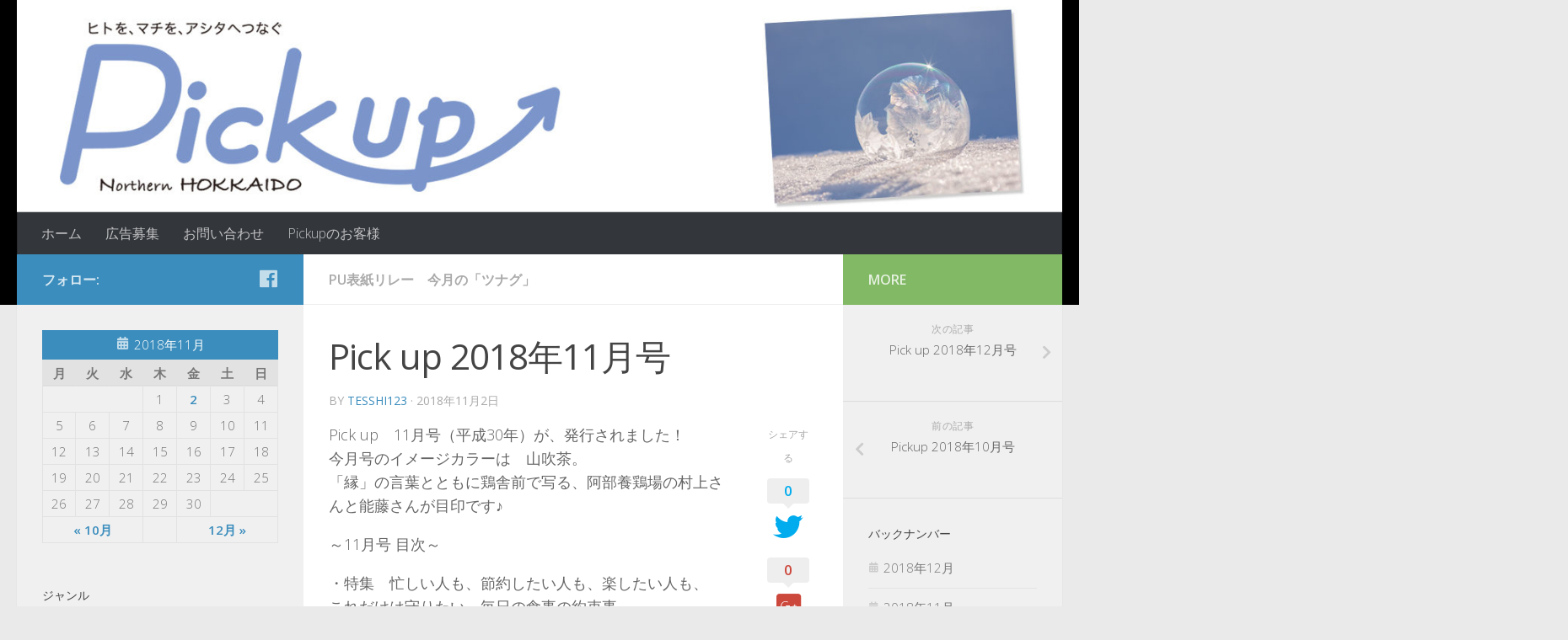

--- FILE ---
content_type: text/html; charset=UTF-8
request_url: http://www.nayoro.fm/pickup/2018/11/02/pick-up2018%E5%B9%B411%E6%9C%88%E5%8F%B7%E3%81%B8%E3%82%88%E3%81%86%E3%81%93%E3%81%9D%EF%BC%81/
body_size: 41001
content:
<!DOCTYPE html>
<html class="no-js" lang="ja">
<head>
  <meta charset="UTF-8">
  <meta name="viewport" content="width=device-width, initial-scale=1.0">
  <link rel="profile" href="http://gmpg.org/xfn/11">
  <link rel="pingback" href="http://www.nayoro.fm/pickup/xmlrpc.php">

  <title>Pick up 2018年11月号 &#8211; P</title>
<script>document.documentElement.className = document.documentElement.className.replace("no-js","js");</script>
<link rel='dns-prefetch' href='//s.w.org' />
<link rel="alternate" type="application/rss+xml" title="P &raquo; フィード" href="http://www.nayoro.fm/pickup/feed/" />
<link rel="alternate" type="application/rss+xml" title="P &raquo; コメントフィード" href="http://www.nayoro.fm/pickup/comments/feed/" />
<link id="hu-user-gfont" href="//fonts.googleapis.com/css?family=Open+Sans:400,400italic,300italic,300,600&subset=latin,latin-ext" rel="stylesheet" type="text/css">		<script type="text/javascript">
			window._wpemojiSettings = {"baseUrl":"https:\/\/s.w.org\/images\/core\/emoji\/11\/72x72\/","ext":".png","svgUrl":"https:\/\/s.w.org\/images\/core\/emoji\/11\/svg\/","svgExt":".svg","source":{"concatemoji":"http:\/\/www.nayoro.fm\/pickup\/wp-includes\/js\/wp-emoji-release.min.js?ver=4.9.26"}};
			!function(e,a,t){var n,r,o,i=a.createElement("canvas"),p=i.getContext&&i.getContext("2d");function s(e,t){var a=String.fromCharCode;p.clearRect(0,0,i.width,i.height),p.fillText(a.apply(this,e),0,0);e=i.toDataURL();return p.clearRect(0,0,i.width,i.height),p.fillText(a.apply(this,t),0,0),e===i.toDataURL()}function c(e){var t=a.createElement("script");t.src=e,t.defer=t.type="text/javascript",a.getElementsByTagName("head")[0].appendChild(t)}for(o=Array("flag","emoji"),t.supports={everything:!0,everythingExceptFlag:!0},r=0;r<o.length;r++)t.supports[o[r]]=function(e){if(!p||!p.fillText)return!1;switch(p.textBaseline="top",p.font="600 32px Arial",e){case"flag":return s([55356,56826,55356,56819],[55356,56826,8203,55356,56819])?!1:!s([55356,57332,56128,56423,56128,56418,56128,56421,56128,56430,56128,56423,56128,56447],[55356,57332,8203,56128,56423,8203,56128,56418,8203,56128,56421,8203,56128,56430,8203,56128,56423,8203,56128,56447]);case"emoji":return!s([55358,56760,9792,65039],[55358,56760,8203,9792,65039])}return!1}(o[r]),t.supports.everything=t.supports.everything&&t.supports[o[r]],"flag"!==o[r]&&(t.supports.everythingExceptFlag=t.supports.everythingExceptFlag&&t.supports[o[r]]);t.supports.everythingExceptFlag=t.supports.everythingExceptFlag&&!t.supports.flag,t.DOMReady=!1,t.readyCallback=function(){t.DOMReady=!0},t.supports.everything||(n=function(){t.readyCallback()},a.addEventListener?(a.addEventListener("DOMContentLoaded",n,!1),e.addEventListener("load",n,!1)):(e.attachEvent("onload",n),a.attachEvent("onreadystatechange",function(){"complete"===a.readyState&&t.readyCallback()})),(n=t.source||{}).concatemoji?c(n.concatemoji):n.wpemoji&&n.twemoji&&(c(n.twemoji),c(n.wpemoji)))}(window,document,window._wpemojiSettings);
		</script>
		<style type="text/css">
img.wp-smiley,
img.emoji {
	display: inline !important;
	border: none !important;
	box-shadow: none !important;
	height: 1em !important;
	width: 1em !important;
	margin: 0 .07em !important;
	vertical-align: -0.1em !important;
	background: none !important;
	padding: 0 !important;
}
</style>
<link rel='stylesheet' id='hueman-main-style-css'  href='http://www.nayoro.fm/pickup/wp-content/themes/hueman/assets/front/css/main.min.css?ver=3.3.27' type='text/css' media='all' />
<style id='hueman-main-style-inline-css' type='text/css'>
body { font-family:'Open Sans', Arial, sans-serif;font-size:1.00rem }@media only screen and (min-width: 720px) {
        .nav > li { font-size:1.00rem; }
      }::selection { background-color: #3b8dbd; }
::-moz-selection { background-color: #3b8dbd; }a,.themeform label .required,#flexslider-featured .flex-direction-nav .flex-next:hover,#flexslider-featured .flex-direction-nav .flex-prev:hover,.post-hover:hover .post-title a,.post-title a:hover,.sidebar.s1 .post-nav li a:hover i,.content .post-nav li a:hover i,.post-related a:hover,.sidebar.s1 .widget_rss ul li a,#footer .widget_rss ul li a,.sidebar.s1 .widget_calendar a,#footer .widget_calendar a,.sidebar.s1 .alx-tab .tab-item-category a,.sidebar.s1 .alx-posts .post-item-category a,.sidebar.s1 .alx-tab li:hover .tab-item-title a,.sidebar.s1 .alx-tab li:hover .tab-item-comment a,.sidebar.s1 .alx-posts li:hover .post-item-title a,#footer .alx-tab .tab-item-category a,#footer .alx-posts .post-item-category a,#footer .alx-tab li:hover .tab-item-title a,#footer .alx-tab li:hover .tab-item-comment a,#footer .alx-posts li:hover .post-item-title a,.comment-tabs li.active a,.comment-awaiting-moderation,.child-menu a:hover,.child-menu .current_page_item > a,.wp-pagenavi a{ color: #3b8dbd; }.themeform input[type="submit"],.themeform button[type="submit"],.sidebar.s1 .sidebar-top,.sidebar.s1 .sidebar-toggle,#flexslider-featured .flex-control-nav li a.flex-active,.post-tags a:hover,.sidebar.s1 .widget_calendar caption,#footer .widget_calendar caption,.author-bio .bio-avatar:after,.commentlist li.bypostauthor > .comment-body:after,.commentlist li.comment-author-admin > .comment-body:after{ background-color: #3b8dbd; }.post-format .format-container { border-color: #3b8dbd; }.sidebar.s1 .alx-tabs-nav li.active a,#footer .alx-tabs-nav li.active a,.comment-tabs li.active a,.wp-pagenavi a:hover,.wp-pagenavi a:active,.wp-pagenavi span.current{ border-bottom-color: #3b8dbd!important; }.sidebar.s2 .post-nav li a:hover i,
.sidebar.s2 .widget_rss ul li a,
.sidebar.s2 .widget_calendar a,
.sidebar.s2 .alx-tab .tab-item-category a,
.sidebar.s2 .alx-posts .post-item-category a,
.sidebar.s2 .alx-tab li:hover .tab-item-title a,
.sidebar.s2 .alx-tab li:hover .tab-item-comment a,
.sidebar.s2 .alx-posts li:hover .post-item-title a { color: #82b965; }
.sidebar.s2 .sidebar-top,.sidebar.s2 .sidebar-toggle,.post-comments,.jp-play-bar,.jp-volume-bar-value,.sidebar.s2 .widget_calendar caption{ background-color: #82b965; }.sidebar.s2 .alx-tabs-nav li.active a { border-bottom-color: #82b965; }
.post-comments span:before { border-right-color: #82b965; }
      .search-expand,
              #nav-topbar.nav-container { background-color: #26272b}@media only screen and (min-width: 720px) {
                #nav-topbar .nav ul { background-color: #26272b; }
              }.is-scrolled #header .nav-container.desktop-sticky,
              .is-scrolled #header .search-expand { background-color: #26272b; background-color: rgba(38,39,43,0.90) }.is-scrolled .topbar-transparent #nav-topbar.desktop-sticky .nav ul { background-color: #26272b; background-color: rgba(38,39,43,0.95) }#header { background-color: #000000; }
@media only screen and (min-width: 720px) {
  #nav-header .nav ul { background-color: #000000; }
}
        #header #nav-mobile { background-color: #33363b; }.is-scrolled #header #nav-mobile { background-color: #33363b; background-color: rgba(51,54,59,0.90) }#nav-header.nav-container, #main-header-search .search-expand { background-color: #33363b; }
@media only screen and (min-width: 720px) {
  #nav-header .nav ul { background-color: #33363b; }
}
        body { background-color: #eaeaea; }
</style>
<link rel='stylesheet' id='hueman-font-awesome-css'  href='http://www.nayoro.fm/pickup/wp-content/themes/hueman/assets/front/css/font-awesome.min.css?ver=3.3.27' type='text/css' media='all' />
<script type='text/javascript' src='http://www.nayoro.fm/pickup/wp-includes/js/jquery/jquery.js?ver=1.12.4'></script>
<script type='text/javascript' src='http://www.nayoro.fm/pickup/wp-includes/js/jquery/jquery-migrate.min.js?ver=1.4.1'></script>
<link rel='https://api.w.org/' href='http://www.nayoro.fm/pickup/wp-json/' />
<link rel="EditURI" type="application/rsd+xml" title="RSD" href="http://www.nayoro.fm/pickup/xmlrpc.php?rsd" />
<link rel="wlwmanifest" type="application/wlwmanifest+xml" href="http://www.nayoro.fm/pickup/wp-includes/wlwmanifest.xml" /> 
<link rel='prev' title='Pickup 2018年10月号' href='http://www.nayoro.fm/pickup/2018/10/01/pickup-2018%e5%b9%b410%e6%9c%88%e5%8f%b7%e3%81%b8%e3%82%88%e3%81%86%e3%81%93%e3%81%9d%ef%bc%81/' />
<link rel='next' title='Pick up 2018年12月号' href='http://www.nayoro.fm/pickup/2018/12/13/pick-up12%e6%9c%88%e5%8f%b7%e3%81%b8%e3%82%88%e3%81%86%e3%81%93%e3%81%9d%ef%bc%81/' />
<meta name="generator" content="WordPress 4.9.26" />
<link rel="canonical" href="http://www.nayoro.fm/pickup/2018/11/02/pick-up2018%e5%b9%b411%e6%9c%88%e5%8f%b7%e3%81%b8%e3%82%88%e3%81%86%e3%81%93%e3%81%9d%ef%bc%81/" />
<link rel='shortlink' href='http://www.nayoro.fm/pickup/?p=612' />
<link rel="alternate" type="application/json+oembed" href="http://www.nayoro.fm/pickup/wp-json/oembed/1.0/embed?url=http%3A%2F%2Fwww.nayoro.fm%2Fpickup%2F2018%2F11%2F02%2Fpick-up2018%25e5%25b9%25b411%25e6%259c%2588%25e5%258f%25b7%25e3%2581%25b8%25e3%2582%2588%25e3%2581%2586%25e3%2581%2593%25e3%2581%259d%25ef%25bc%2581%2F" />
<link rel="alternate" type="text/xml+oembed" href="http://www.nayoro.fm/pickup/wp-json/oembed/1.0/embed?url=http%3A%2F%2Fwww.nayoro.fm%2Fpickup%2F2018%2F11%2F02%2Fpick-up2018%25e5%25b9%25b411%25e6%259c%2588%25e5%258f%25b7%25e3%2581%25b8%25e3%2582%2588%25e3%2581%2586%25e3%2581%2593%25e3%2581%259d%25ef%25bc%2581%2F&#038;format=xml" />
<!--[if lt IE 9]>
<script src="http://www.nayoro.fm/pickup/wp-content/themes/hueman/assets/front/js/ie/html5shiv-printshiv.min.js"></script>
<script src="http://www.nayoro.fm/pickup/wp-content/themes/hueman/assets/front/js/ie/selectivizr.js"></script>
<![endif]-->
		<style type="text/css">.recentcomments a{display:inline !important;padding:0 !important;margin:0 !important;}</style>
		<link rel="icon" href="http://www.nayoro.fm/pickup/files/2017/08/cropped-PU-150x150.jpg" sizes="32x32" />
<link rel="icon" href="http://www.nayoro.fm/pickup/files/2017/08/cropped-PU-300x300.jpg" sizes="192x192" />
<link rel="apple-touch-icon-precomposed" href="http://www.nayoro.fm/pickup/files/2017/08/cropped-PU-300x300.jpg" />
<meta name="msapplication-TileImage" content="http://www.nayoro.fm/pickup/files/2017/08/cropped-PU-300x300.jpg" />
</head>

<body class="post-template-default single single-post postid-612 single-format-standard col-3cm full-width header-desktop-sticky header-mobile-sticky chrome">

<div id="wrapper">

  
  <header id="header" class="main-menu-mobile-on one-mobile-menu main_menu header-ads-desktop  topbar-transparent has-header-img">
        <nav class="nav-container group mobile-menu mobile-sticky " id="nav-mobile" data-menu-id="header-1">
  <div class="mobile-title-logo-in-header">                  <p class="site-title"><a class="custom-logo-link" href="http://www.nayoro.fm/pickup/" rel="home" title="P | ホームページ">P</a></p>
                </div>
        
                    <!-- <div class="ham__navbar-toggler collapsed" aria-expanded="false">
          <div class="ham__navbar-span-wrapper">
            <span class="ham-toggler-menu__span"></span>
          </div>
        </div> -->
        <div class="ham__navbar-toggler-two collapsed" title="Menu" aria-expanded="false">
          <div class="ham__navbar-span-wrapper">
            <span class="line line-1"></span>
            <span class="line line-2"></span>
            <span class="line line-3"></span>
          </div>
        </div>
            
      <div class="nav-text"></div>
      <div class="nav-wrap container">
                  <ul class="nav container-inner group mobile-search">
                            <li>
                  <form method="get" class="searchform themeform" action="http://www.nayoro.fm/pickup/">
	<div>
		<input type="text" class="search" name="s" onblur="if(this.value=='')this.value='検索するには入力して Enter';" onfocus="if(this.value=='検索するには入力して Enter')this.value='';" value="検索するには入力して Enter" />
	</div>
</form>                </li>
                      </ul>
                <ul id="menu-%e3%83%a1%e3%82%a4%e3%83%b3%e3%83%a1%e3%83%8b%e3%83%a5%e3%83%bc" class="nav container-inner group"><li id="menu-item-96" class="menu-item menu-item-type-custom menu-item-object-custom menu-item-home menu-item-96"><a href="http://www.nayoro.fm/pickup">ホーム</a></li>
<li id="menu-item-97" class="menu-item menu-item-type-post_type menu-item-object-page menu-item-97"><a href="http://www.nayoro.fm/pickup/%e5%ba%83%e5%91%8a%e5%8b%9f%e9%9b%86/">広告募集</a></li>
<li id="menu-item-98" class="menu-item menu-item-type-post_type menu-item-object-page menu-item-98"><a href="http://www.nayoro.fm/pickup/%e3%81%8a%e5%95%8f%e3%81%84%e5%90%88%e3%82%8f%e3%81%9b/">お問い合わせ</a></li>
<li id="menu-item-105" class="menu-item menu-item-type-post_type menu-item-object-page menu-item-105"><a href="http://www.nayoro.fm/pickup/pickup%e3%81%ae%e3%81%8a%e5%ae%a2%e6%a7%98/">Pickupのお客様</a></li>
</ul>      </div>
</nav><!--/#nav-topbar-->  
  
  <div class="container group">
        <div class="container-inner">

                <div id="header-image-wrap">
              <div class="group pad central-header-zone">
                                        <div class="logo-tagline-group">
                                            <p class="site-title"><a class="custom-logo-link" href="http://www.nayoro.fm/pickup/" rel="home" title="P | ホームページ">P</a></p>
                                                                        <p class="site-description"></p>
                                                </div>
                                                          <div id="header-widgets">
                          <div id="text-8" class="widget widget_text">			<div class="textwidget"></div>
		</div>                      </div><!--/#header-ads-->
                                </div>

              <a href="http://www.nayoro.fm/pickup/" rel="home"><img class="site-image" src="http://www.nayoro.fm/pickup/files/2017/09/cropped-top01.jpg" alt="P"></a>          </div>
      
                <nav class="nav-container group desktop-menu " id="nav-header" data-menu-id="header-2">
    <div class="nav-text"><!-- put your mobile menu text here --></div>

  <div class="nav-wrap container">
        <ul id="menu-%e3%83%a1%e3%82%a4%e3%83%b3%e3%83%a1%e3%83%8b%e3%83%a5%e3%83%bc-1" class="nav container-inner group"><li class="menu-item menu-item-type-custom menu-item-object-custom menu-item-home menu-item-96"><a href="http://www.nayoro.fm/pickup">ホーム</a></li>
<li class="menu-item menu-item-type-post_type menu-item-object-page menu-item-97"><a href="http://www.nayoro.fm/pickup/%e5%ba%83%e5%91%8a%e5%8b%9f%e9%9b%86/">広告募集</a></li>
<li class="menu-item menu-item-type-post_type menu-item-object-page menu-item-98"><a href="http://www.nayoro.fm/pickup/%e3%81%8a%e5%95%8f%e3%81%84%e5%90%88%e3%82%8f%e3%81%9b/">お問い合わせ</a></li>
<li class="menu-item menu-item-type-post_type menu-item-object-page menu-item-105"><a href="http://www.nayoro.fm/pickup/pickup%e3%81%ae%e3%81%8a%e5%ae%a2%e6%a7%98/">Pickupのお客様</a></li>
</ul>  </div>
</nav><!--/#nav-header-->      
    </div><!--/.container-inner-->
      </div><!--/.container-->

</header><!--/#header-->
  
  <div class="container" id="page">
    <div class="container-inner">
            <div class="main">
        <div class="main-inner group">
          
              <section class="content">
              <div class="page-title pad group">
          	    		<ul class="meta-single group">
    			<li class="category"><a href="http://www.nayoro.fm/pickup/category/001/" rel="category tag">PU表紙リレー　今月の「ツナグ」</a></li>
    			    		</ul>

    	
    </div><!--/.page-title-->
          <div class="pad group">
              <article class="post-612 post type-post status-publish format-standard has-post-thumbnail hentry category-3">
    <div class="post-inner group">

      <h1 class="post-title entry-title">Pick up 2018年11月号</h1>
<p class="post-byline">by   <span class="vcard author">
     <span class="fn"><a href="http://www.nayoro.fm/pickup/author/tesshi123/" title="tesshi123 の投稿" rel="author">tesshi123</a></span>
   </span> &middot;
            <span class="published">2018年11月2日</span>
     </p>
      
      <div class="clear"></div>

      <div class="entry themeform share">
        <div class="entry-inner">
          <p>Pick up　11月号（平成30年）が、発行されました！<br />
今月号のイメージカラーは　山吹茶。<br />
「縁」の言葉とともに鶏舎前で写る、阿部養鶏場の村上さんと能藤さんが目印です♪</p>
<p>～11月号 目次～</p>
<p>・特集　忙しい人も、節約したい人も、楽したい人も、<br />
これだけは守りたい、毎日の食事の約束事。<br />
・連載コラム SAXプレイヤー深田元晴の『ぼくの音楽旅行記』<br />
第36回「ぼくにできること～北海道胆振東部地震を経て～」<br />
・けっこう毛だらけ（by. さんぺい動物病院様）<br />
第29回「有事の際に備えよう　その２」<br />
・行列の出来ぬ法律相談所（by. 弁護士法人 道北法律事務所様）<br />
第28回「自転車事故」<br />
・なにいろカフェの、今月の1枚!!（by. なにいろ工房様）<br />
・パンダ店長の おうちde薬膳　VOL.2（by. 池田薬局様）<br />
・ちょっとひと手間　おいしい時間（by.和きたほる、名寄店様）<br />
・PICK UP ITEM 　November<br />
・Information<br />
・今月のAirてっしさん<br />
・Stay GOLD, keep it REAL. ～編集部より愛をこめて～<br />
・PU表紙リレー　今月の「ツナグ」<br />
・たか子のふるふる賽の目占い</p>
<p>今月も、道北地方の情報満載です！</p>
<p>名寄市内の方は、随時お宅にお届けします。<br />
配布地域（※）以外にお住まいの方は、<br />
ページ下部記載の設置所で、ぜひGETしてくださいね★</p>
<p>※名寄市内（ポスティング不可地域を除く）全域<br />
※下川町・美深町の北海道新聞、下川町の読売新聞に折り込み</p>
<p><a href="http://www.nayoro.fm/pickup/files/2018/11/Pickup-201811-2.jpg"><img class="alignnone size-medium wp-image-614" src="http://www.nayoro.fm/pickup/files/2018/11/Pickup-201811-2-300x413.jpg" alt="" width="300" height="413" srcset="http://www.nayoro.fm/pickup/files/2018/11/Pickup-201811-2-300x413.jpg 300w, http://www.nayoro.fm/pickup/files/2018/11/Pickup-201811-2-768x1057.jpg 768w, http://www.nayoro.fm/pickup/files/2018/11/Pickup-201811-2.jpg 1024w" sizes="(max-width: 300px) 100vw, 300px" /></a></p>
          <nav class="pagination group">
                      </nav><!--/.pagination-->
        </div>

        <div class="sharrre-container ">
	<span>シェアする</span>
  	   <div id="twitter" data-url="http://www.nayoro.fm/pickup/2018/11/02/pick-up2018%e5%b9%b411%e6%9c%88%e5%8f%b7%e3%81%b8%e3%82%88%e3%81%86%e3%81%93%e3%81%9d%ef%bc%81/" data-text="Pick up 2018年11月号" data-title="ツイート"><a class="box" href="#"><div class="count" href="#"><i class="fas fa-plus"></i></div><div class="share"><i class="fab fa-twitter"></i></div></a></div>
    	   <div id="facebook" data-url="http://www.nayoro.fm/pickup/2018/11/02/pick-up2018%e5%b9%b411%e6%9c%88%e5%8f%b7%e3%81%b8%e3%82%88%e3%81%86%e3%81%93%e3%81%9d%ef%bc%81/" data-text="Pick up 2018年11月号" data-title="いいね"></div>
    	   <div id="googleplus" data-url="http://www.nayoro.fm/pickup/2018/11/02/pick-up2018%e5%b9%b411%e6%9c%88%e5%8f%b7%e3%81%b8%e3%82%88%e3%81%86%e3%81%93%e3%81%9d%ef%bc%81/" data-text="Pick up 2018年11月号" data-title="+1"></div>
      </div><!--/.sharrre-container-->
<style type="text/css"></style>
<script type="text/javascript">
  	// Sharrre
  	jQuery( function($) {
      //<temporary>
      $('head').append( $( '<style>', { id : 'hide-sharre-count', type : 'text/css', html:'.sharrre-container.no-counter .box .count {display:none;}' } ) );
      //</temporary>
                		$('#twitter').sharrre({
        			share: {
        				twitter: true
        			},
        			template: '<a class="box" href="#"><div class="count" href="#">{total}</div><div class="share"><i class="fab fa-twitter"></i></div></a>',
        			enableHover: false,
        			enableTracking: true,
        			buttons: { twitter: {via: ''}},
        			click: function(api, options){
        				api.simulateClick();
        				api.openPopup('twitter');
        			}
        		});
            		            $('#facebook').sharrre({
        			share: {
        				facebook: true
        			},
        			template: '<a class="box" href="#"><div class="count" href="#">{total}</div><div class="share"><i class="fab fa-facebook-square"></i></div></a>',
        			enableHover: false,
        			enableTracking: true,
              buttons:{layout: 'box_count'},
        			click: function(api, options){
        				api.simulateClick();
        				api.openPopup('facebook');
        			}
        		});
                                    		$('#googleplus').sharrre({
        			share: {
        				googlePlus: true
        			},
        			template: '<a class="box" href="#"><div class="count" href="#">{total}</div><div class="share"><i class="fab fa-google-plus-square"></i></div></a>',
        			enableHover: false,
        			enableTracking: true,
              buttons:{size: 'tall'},
        			urlCurl: 'http://www.nayoro.fm/pickup/wp-content/plugins/hueman-addons/addons/assets/front/js/sharrre.php',
        			click: function(api, options){
        				api.simulateClick();
        				api.openPopup('googlePlus');
        			}
        		});
                        
    		
    			// Scrollable sharrre bar, contributed by Erik Frye. Awesome!
    			var $_shareContainer = $(".sharrre-container"),
    			    $_header         = $('#header'),
    			    $_postEntry      = $('.entry'),
        			$window          = $(window),
        			startSharePosition = $_shareContainer.offset(),//object
        			contentBottom    = $_postEntry.offset().top + $_postEntry.outerHeight(),
        			topOfTemplate    = $_header.offset().top,
              topSpacing       = _setTopSpacing();

          //triggered on scroll
    			shareScroll = function(){
      				var scrollTop     = $window.scrollTop() + topOfTemplate,
      				    stopLocation  = contentBottom - ($_shareContainer.outerHeight() + topSpacing);

              $_shareContainer.css({position : 'fixed'});

      				if( scrollTop > stopLocation ){
      					  $_shareContainer.css( { position:'relative' } );
                  $_shareContainer.offset(
                      {
                        top: contentBottom - $_shareContainer.outerHeight(),
                        left: startSharePosition.left,
                      }
                  );
      				}
      				else if (scrollTop >= $_postEntry.offset().top - topSpacing){
      					 $_shareContainer.css( { position:'fixed',top: '100px' } );
                 $_shareContainer.offset(
                      {
                        //top: scrollTop + topSpacing,
                        left: startSharePosition.left,
                      }
                  );
      				} else if (scrollTop < startSharePosition.top + ( topSpacing - 1 ) ) {
      					 $_shareContainer.css( { position:'relative' } );
                 $_shareContainer.offset(
                      {
                        top: $_postEntry.offset().top,
                        left:startSharePosition.left,
                      }
                  );
      				}
    			},

          //triggered on resize
    			shareMove = function() {
      				startSharePosition = $_shareContainer.offset();
      				contentBottom = $_postEntry.offset().top + $_postEntry.outerHeight();
      				topOfTemplate = $_header.offset().top;
      				_setTopSpacing();
    			};

    			/* As new images load the page content body gets longer. The bottom of the content area needs to be adjusted in case images are still loading. */
    			setTimeout( function() {
    				  contentBottom = $_postEntry.offset().top + $_postEntry.outerHeight();
    			}, 2000);

          function _setTopSpacing(){
              var distanceFromTop  = 20;

              if( $window.width() > 1024 ) {
                topSpacing = distanceFromTop + $('.nav-wrap').outerHeight();
              } else {
                topSpacing = distanceFromTop;
              }
              return topSpacing;
          }

          //setup event listeners
          $window.scroll( _.throttle( function() {
              if ( $window.width() > 719 ) {
                  shareScroll();
              } else {
                  $_shareContainer.css({
                      top:'',
                      left:'',
                      position:''
                  })
              }
          }, 50 ) );
          $window.resize( _.debounce( function() {
              if ( $window.width() > 719 ) {
                  shareMove();
              } else {
                  $_shareContainer.css({
                      top:'',
                      left:'',
                      position:''
                  })
              }
          }, 50 ) );
    		
  	});
</script>
        <div class="clear"></div>
      </div><!--/.entry-->

    </div><!--/.post-inner-->
  </article><!--/.post-->

<div class="clear"></div>






<h4 class="heading">
	<i class="far fa-hand-point-right"></i>あわせて読みたい</h4>

<ul class="related-posts group">

		<li class="related post-hover">
		<article class="post-291 post type-post status-publish format-standard has-post-thumbnail hentry category-3 tag-16">

			<div class="post-thumbnail">
				<a href="http://www.nayoro.fm/pickup/2017/10/01/pick-up%e3%80%802017%e5%b9%b410%e6%9c%88%e5%8f%b7%e3%81%b8%e3%82%88%e3%81%86%e3%81%93%e3%81%9d%ef%bc%81/" title="Pick up　2017年10月号">
					<img width="173" height="245" src="http://www.nayoro.fm/pickup/files/2017/09/Pickup-201710-e1506686825494.jpg" class="attachment-thumb-medium size-thumb-medium wp-post-image" alt="" />																			</a>
							</div><!--/.post-thumbnail-->

			<div class="related-inner">

				<h4 class="post-title entry-title">
					<a href="http://www.nayoro.fm/pickup/2017/10/01/pick-up%e3%80%802017%e5%b9%b410%e6%9c%88%e5%8f%b7%e3%81%b8%e3%82%88%e3%81%86%e3%81%93%e3%81%9d%ef%bc%81/" rel="bookmark" title="Pick up　2017年10月号">Pick up　2017年10月号</a>
				</h4><!--/.post-title-->

				<div class="post-meta group">
					<p class="post-date">
  <time class="published updated" datetime="2017-10-01 01:01:39">2017年10月1日</time>
</p>

				</div><!--/.post-meta-->

			</div><!--/.related-inner-->

		</article>
	</li><!--/.related-->
		<li class="related post-hover">
		<article class="post-441 post type-post status-publish format-standard has-post-thumbnail hentry category-3 tag-19">

			<div class="post-thumbnail">
				<a href="http://www.nayoro.fm/pickup/2018/01/01/pickup-2018%e5%b9%b41%e6%9c%88%e5%8f%b7%e3%81%b8%e3%82%88%e3%81%86%e3%81%93%e3%81%9d%ef%bc%81/" title="Pickup 2018年1月号">
					<img width="520" height="245" src="http://www.nayoro.fm/pickup/files/2018/03/Pickup-201801-520x245.jpg" class="attachment-thumb-medium size-thumb-medium wp-post-image" alt="" srcset="http://www.nayoro.fm/pickup/files/2018/03/Pickup-201801-520x245.jpg 520w, http://www.nayoro.fm/pickup/files/2018/03/Pickup-201801-720x340.jpg 720w" sizes="(max-width: 520px) 100vw, 520px" />																			</a>
							</div><!--/.post-thumbnail-->

			<div class="related-inner">

				<h4 class="post-title entry-title">
					<a href="http://www.nayoro.fm/pickup/2018/01/01/pickup-2018%e5%b9%b41%e6%9c%88%e5%8f%b7%e3%81%b8%e3%82%88%e3%81%86%e3%81%93%e3%81%9d%ef%bc%81/" rel="bookmark" title="Pickup 2018年1月号">Pickup 2018年1月号</a>
				</h4><!--/.post-title-->

				<div class="post-meta group">
					<p class="post-date">
  <time class="published updated" datetime="2018-01-01 18:49:58">2018年1月1日</time>
</p>

				</div><!--/.post-meta-->

			</div><!--/.related-inner-->

		</article>
	</li><!--/.related-->
		<li class="related post-hover">
		<article class="post-542 post type-post status-publish format-standard has-post-thumbnail hentry category-3">

			<div class="post-thumbnail">
				<a href="http://www.nayoro.fm/pickup/2018/07/02/pickup-2018%e5%b9%b47%e6%9c%88%e5%8f%b7%e3%81%b8%e3%82%88%e3%81%86%e3%81%93%e3%81%9d%ef%bc%81/" title="Pickup 2018年7月号">
					<img width="520" height="245" src="http://www.nayoro.fm/pickup/files/2018/07/Pickup-201807-1-520x245.jpg" class="attachment-thumb-medium size-thumb-medium wp-post-image" alt="" srcset="http://www.nayoro.fm/pickup/files/2018/07/Pickup-201807-1-520x245.jpg 520w, http://www.nayoro.fm/pickup/files/2018/07/Pickup-201807-1-720x340.jpg 720w" sizes="(max-width: 520px) 100vw, 520px" />																			</a>
							</div><!--/.post-thumbnail-->

			<div class="related-inner">

				<h4 class="post-title entry-title">
					<a href="http://www.nayoro.fm/pickup/2018/07/02/pickup-2018%e5%b9%b47%e6%9c%88%e5%8f%b7%e3%81%b8%e3%82%88%e3%81%86%e3%81%93%e3%81%9d%ef%bc%81/" rel="bookmark" title="Pickup 2018年7月号">Pickup 2018年7月号</a>
				</h4><!--/.post-title-->

				<div class="post-meta group">
					<p class="post-date">
  <time class="published updated" datetime="2018-07-02 09:57:45">2018年7月2日</time>
</p>

				</div><!--/.post-meta-->

			</div><!--/.related-inner-->

		</article>
	</li><!--/.related-->
		
</ul><!--/.post-related-->



<section id="comments" class="themeform">

	
					<!-- comments closed, no comments -->
		
	
	
</section><!--/#comments-->          </div><!--/.pad-->
        </section><!--/.content-->
          

	<div class="sidebar s1 collapsed" data-position="left" data-layout="col-3cm" data-sb-id="s1">

		<a class="sidebar-toggle" title="サイドバーを展開"><i class="fas icon-sidebar-toggle"></i></a>

		<div class="sidebar-content">

			  			<div class="sidebar-top group">
                        <p>フォロー:</p>
          
          <ul class="social-links"><li><a rel="nofollow" class="social-tooltip"  title="フォローする Facebook" aria-label="フォローする Facebook" href="https://www.facebook.com/pickup1511/" target="_blank"  style="color:rgba(255,255,255,0.7)"><i class="fab fa-facebook"></i></a></li></ul>  			</div>
			
			
			
			<div id="calendar-5" class="widget widget_calendar"><div id="calendar_wrap" class="calendar_wrap"><table id="wp-calendar">
	<caption>2018年11月</caption>
	<thead>
	<tr>
		<th scope="col" title="月曜日">月</th>
		<th scope="col" title="火曜日">火</th>
		<th scope="col" title="水曜日">水</th>
		<th scope="col" title="木曜日">木</th>
		<th scope="col" title="金曜日">金</th>
		<th scope="col" title="土曜日">土</th>
		<th scope="col" title="日曜日">日</th>
	</tr>
	</thead>

	<tfoot>
	<tr>
		<td colspan="3" id="prev"><a href="http://www.nayoro.fm/pickup/2018/10/">&laquo; 10月</a></td>
		<td class="pad">&nbsp;</td>
		<td colspan="3" id="next"><a href="http://www.nayoro.fm/pickup/2018/12/">12月 &raquo;</a></td>
	</tr>
	</tfoot>

	<tbody>
	<tr>
		<td colspan="3" class="pad">&nbsp;</td><td>1</td><td><a href="http://www.nayoro.fm/pickup/2018/11/02/" aria-label="2018年11月2日 に投稿を公開">2</a></td><td>3</td><td>4</td>
	</tr>
	<tr>
		<td>5</td><td>6</td><td>7</td><td>8</td><td>9</td><td>10</td><td>11</td>
	</tr>
	<tr>
		<td>12</td><td>13</td><td>14</td><td>15</td><td>16</td><td>17</td><td>18</td>
	</tr>
	<tr>
		<td>19</td><td>20</td><td>21</td><td>22</td><td>23</td><td>24</td><td>25</td>
	</tr>
	<tr>
		<td>26</td><td>27</td><td>28</td><td>29</td><td>30</td>
		<td class="pad" colspan="2">&nbsp;</td>
	</tr>
	</tbody>
	</table></div></div><div id="categories-3" class="widget widget_categories"><h3 class="widget-title">ジャンル</h3>		<ul>
	<li class="cat-item cat-item-3"><a href="http://www.nayoro.fm/pickup/category/001/" >PU表紙リレー　今月の「ツナグ」</a>
</li>
	<li class="cat-item cat-item-15"><a href="http://www.nayoro.fm/pickup/category/%e6%9c%80%e6%96%b0%e5%8f%b7/" >最新号</a>
</li>
		</ul>
</div>
		</div><!--/.sidebar-content-->

	</div><!--/.sidebar-->

	<div class="sidebar s2 collapsed" data-position="right" data-layout="col-3cm" data-sb-id="s2">

	<a class="sidebar-toggle" title="サイドバーを展開"><i class="fas icon-sidebar-toggle"></i></a>

	<div class="sidebar-content">

		  		<div class="sidebar-top group">
  			<p>More</p>
  		</div>
		
			<ul class="post-nav group">
		<li class="next"><a href="http://www.nayoro.fm/pickup/2018/12/13/pick-up12%e6%9c%88%e5%8f%b7%e3%81%b8%e3%82%88%e3%81%86%e3%81%93%e3%81%9d%ef%bc%81/" rel="next"><i class="fas fa-chevron-right"></i><strong>次の記事</strong> <span>Pick up 2018年12月号</span></a></li>
		<li class="previous"><a href="http://www.nayoro.fm/pickup/2018/10/01/pickup-2018%e5%b9%b410%e6%9c%88%e5%8f%b7%e3%81%b8%e3%82%88%e3%81%86%e3%81%93%e3%81%9d%ef%bc%81/" rel="prev"><i class="fas fa-chevron-left"></i><strong>前の記事</strong> <span>Pickup 2018年10月号</span></a></li>
	</ul>

		<div id="archives-4" class="widget widget_archive"><h3 class="widget-title">バックナンバー</h3>		<ul>
			<li><a href='http://www.nayoro.fm/pickup/2018/12/'>2018年12月</a></li>
	<li><a href='http://www.nayoro.fm/pickup/2018/11/'>2018年11月</a></li>
	<li><a href='http://www.nayoro.fm/pickup/2018/10/'>2018年10月</a></li>
	<li><a href='http://www.nayoro.fm/pickup/2018/09/'>2018年9月</a></li>
	<li><a href='http://www.nayoro.fm/pickup/2018/08/'>2018年8月</a></li>
	<li><a href='http://www.nayoro.fm/pickup/2018/07/'>2018年7月</a></li>
	<li><a href='http://www.nayoro.fm/pickup/2018/06/'>2018年6月</a></li>
	<li><a href='http://www.nayoro.fm/pickup/2018/05/'>2018年5月</a></li>
	<li><a href='http://www.nayoro.fm/pickup/2018/04/'>2018年4月</a></li>
	<li><a href='http://www.nayoro.fm/pickup/2018/03/'>2018年3月</a></li>
	<li><a href='http://www.nayoro.fm/pickup/2018/02/'>2018年2月</a></li>
	<li><a href='http://www.nayoro.fm/pickup/2018/01/'>2018年1月</a></li>
	<li><a href='http://www.nayoro.fm/pickup/2017/12/'>2017年12月</a></li>
	<li><a href='http://www.nayoro.fm/pickup/2017/11/'>2017年11月</a></li>
	<li><a href='http://www.nayoro.fm/pickup/2017/10/'>2017年10月</a></li>
	<li><a href='http://www.nayoro.fm/pickup/2017/09/'>2017年9月</a></li>
	<li><a href='http://www.nayoro.fm/pickup/2017/08/'>2017年8月</a></li>
		</ul>
		</div>
	</div><!--/.sidebar-content-->

</div><!--/.sidebar-->

        </div><!--/.main-inner-->
      </div><!--/.main-->
    </div><!--/.container-inner-->
  </div><!--/.container-->
    <footer id="footer">

                  <section class="container" id="footer-full-width-widget">
          <div class="container-inner">
            <div id="text-6" class="widget widget_text"><h3 class="widget-title">【Pickupをまとめ置きいただいているところ】</h3>			<div class="textwidget"><p>札幌市：北星信用金庫 札幌支店・円山支店、GUEST HOUSE WAYA　　旭川市：北星信用金庫 旭川支店　　和寒町：和寒町役場、恵み野ホール、交流施設ひだまり、セブンイレブン和寒町店　　剣淵町：道の駅 絵本の里けんぶち、レークサイド桜岡、剣淵町役場、剣淵町民センター、観光交流センター、セイコーマートけんぶち店　　士別市：ホテル美し乃湯、士別inn翠月、日向温泉、士別市民文化センター、あさひサンライズホール、士別交流センターぷらっと、士別市役所、JR士別駅、各コンビニ（※セブンイレブン北1丁目店を除く）　　下川町：五味温泉、下川町役場、フレペ、コモレビ、Qマート　　名寄市：道の駅 もち米の里☆なよろ、JR名寄駅、なよろ温泉サンピラー、名寄市スポーツセンター、名寄市民文化センター・EN-RAYホール、名寄市役所 本庁舎・風連町舎、西條名寄店、サンピラー交流館、北国博物館、駅前交流プラザよろーな、風連交流センター、各ホテル、コンビニ各店　　美深町：道の駅びふか、びふか温泉、COM100、美深町役場、JR美深駅、セイコーマート美深店　　音威子府村：JR音威子府駅、天塩川温泉、道の駅 おといねっぷ、セイコーマート音威子府店　　中川町：道の駅なかがわ、ポンピラアクアリズイング、中川町役場、中川町観光協会　　幌加内町：せいわ温泉ルオント、幌加内町役場、幌加内町観光協会　　中頓別町：道の駅 ピンネシリ、ピンネシリ温泉、中頓別町役場　　天塩町：道の駅 てしお、てしお温泉夕映、セイコーマート天塩店、セイコーマート大通店　　浜頓別町：はまとんべつ温泉ウィング　　幌延町：幌延町役場、商工会　　豊富町：豊富町役場、観光協会　　枝幸町：枝幸町観光協会、商工会、道の駅 マリーンアイランド岡島　　西興部村：西興部村役場、ホテル森夢、道の駅 にしおこっぺ花夢　　興部町：道の駅 おこっぺ、興部町商工会　　雄武町：雄武町役場　　（敬称略・順不同）<br />
※その他、上記市町村の小売店や飲食店などにも置いていただいています。</p>
</div>
		</div>          </div><!--/.container-inner-->
        </section><!--/.container-->
          
    
    
    <section class="container" id="footer-bottom">
      <div class="container-inner">

        <a id="back-to-top" href="#"><i class="fas fa-angle-up"></i></a>

        <div class="pad group">

          <div class="grid one-half">
                        
            <div id="copyright">
                              <p>P &copy; 2026. All Rights Reserved.</p>
                          </div><!--/#copyright-->

                                                          <div id="credit" style="">
                    <p>Powered by&nbsp;<a class="fab fa-wordpress" title="Powered by WordPress" href="https://wordpress.org/" target="_blank"></a> - Designed with the&nbsp;<a href="https://presscustomizr.com/hueman/" title="Hueman theme">Hueman theme</a></p>
                  </div><!--/#credit-->
                          
          </div>

          <div class="grid one-half last">
                          <ul class="social-links"><li><a rel="nofollow" class="social-tooltip"  title="フォローする Facebook" aria-label="フォローする Facebook" href="https://www.facebook.com/pickup1511/" target="_blank"  style="color:rgba(255,255,255,0.7)"><i class="fab fa-facebook"></i></a></li></ul>                      </div>

        </div><!--/.pad-->

      </div><!--/.container-inner-->
    </section><!--/.container-->

  </footer><!--/#footer-->

</div><!--/#wrapper-->

<script type='text/javascript' src='http://www.nayoro.fm/pickup/wp-content/plugins/hueman-addons/addons/assets/front/js/jQuerySharrre.min.js?ver=4.9.26'></script>
<script type='text/javascript' src='http://www.nayoro.fm/pickup/wp-includes/js/underscore.min.js?ver=1.8.3'></script>
<script type='text/javascript'>
/* <![CDATA[ */
var HUParams = {"_disabled":[],"SmoothScroll":{"Enabled":true,"Options":{"touchpadSupport":false}},"centerAllImg":"1","timerOnScrollAllBrowsers":"1","extLinksStyle":"","extLinksTargetExt":"","extLinksSkipSelectors":{"classes":["btn","button"],"ids":[]},"imgSmartLoadEnabled":"","imgSmartLoadOpts":{"parentSelectors":[".container .content",".container .sidebar","#footer","#header-widgets"],"opts":{"excludeImg":[".tc-holder-img"],"fadeIn_options":100}},"goldenRatio":"1.618","gridGoldenRatioLimit":"350","sbStickyUserSettings":{"desktop":true,"mobile":true},"isWPMobile":"","menuStickyUserSettings":{"desktop":"stick_up","mobile":"stick_up"},"isDevMode":"","ajaxUrl":"http:\/\/www.nayoro.fm\/pickup\/?huajax=1","frontNonce":{"id":"HuFrontNonce","handle":"d5acdbdc00"},"userStarted":{"with":"before|3.3.20","on":{"date":"2017-08-22 06:04:12.000000","timezone_type":3,"timezone":"UTC"}},"isWelcomeNoteOn":"","welcomeContent":""};
/* ]]> */
</script>
<script type='text/javascript' src='http://www.nayoro.fm/pickup/wp-content/themes/hueman/assets/front/js/scripts.min.js?ver=3.3.27'></script>
<script type='text/javascript' src='http://www.nayoro.fm/pickup/wp-includes/js/wp-embed.min.js?ver=4.9.26'></script>
<!--[if lt IE 9]>
<script src="http://www.nayoro.fm/pickup/wp-content/themes/hueman/assets/front/js/ie/respond.js"></script>
<![endif]-->
</body>
</html>